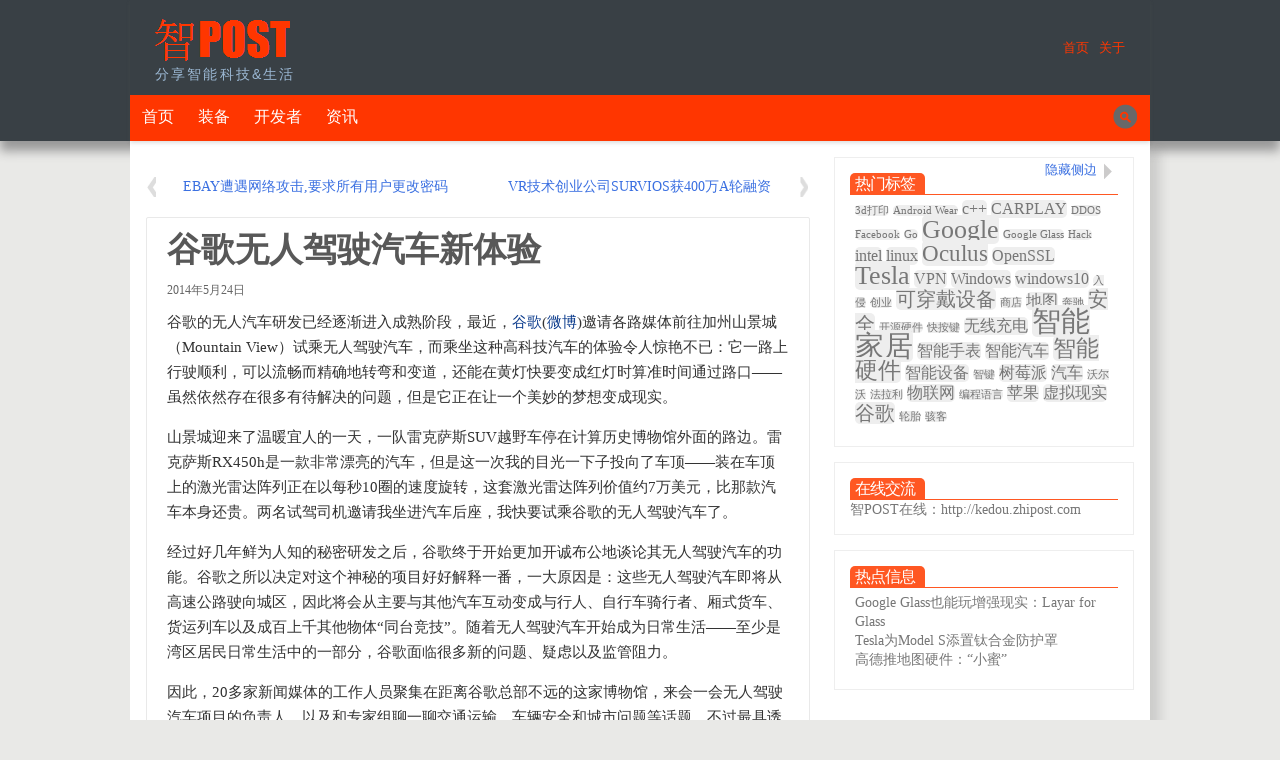

--- FILE ---
content_type: text/html; charset=UTF-8
request_url: https://www.zhipost.com/p/308.html
body_size: 12195
content:
<!doctype html>
<!--[if lt IE 7 ]> <html class="no-js ie6" lang="zh-CN"> <![endif]-->
<!--[if IE 7 ]>    <html class="no-js ie7" lang="zh-CN"> <![endif]-->
<!--[if IE 8 ]>    <html class="no-js ie8" lang="zh-CN"> <![endif]-->
<!--[if (gte IE 9)|!(IE)]><!--> <html class="no-js" lang="zh-CN"> <!--<![endif]-->
<head>
<title>谷歌无人驾驶汽车新体验 &#124; 智POST</title>

<meta charset="UTF-8" />
<meta name="viewport" content="width=device-width, user-scalable=no, initial-scale=1.0">
<meta name="keywords" content="谷歌无人驾驶汽车新体验">
<meta name="description" content="">

<link rel="profile" href="http://gmpg.org/xfn/11" />
<link rel="pingback" href="https://www.zhipost.com/xmlrpc.php" />

<link rel='dns-prefetch' href='//www.zhipost.com' />
<link rel='dns-prefetch' href='//s.w.org' />
<link rel="alternate" type="application/rss+xml" title="智POST &raquo; Feed" href="https://www.zhipost.com/feed" />
<link rel="alternate" type="application/rss+xml" title="智POST &raquo; 评论Feed" href="https://www.zhipost.com/comments/feed" />
		<script type="text/javascript">
			window._wpemojiSettings = {"baseUrl":"https:\/\/s.w.org\/images\/core\/emoji\/11\/72x72\/","ext":".png","svgUrl":"https:\/\/s.w.org\/images\/core\/emoji\/11\/svg\/","svgExt":".svg","source":{"concatemoji":"https:\/\/www.zhipost.com\/wp-includes\/js\/wp-emoji-release.min.js?ver=4.9.28"}};
			!function(e,a,t){var n,r,o,i=a.createElement("canvas"),p=i.getContext&&i.getContext("2d");function s(e,t){var a=String.fromCharCode;p.clearRect(0,0,i.width,i.height),p.fillText(a.apply(this,e),0,0);e=i.toDataURL();return p.clearRect(0,0,i.width,i.height),p.fillText(a.apply(this,t),0,0),e===i.toDataURL()}function c(e){var t=a.createElement("script");t.src=e,t.defer=t.type="text/javascript",a.getElementsByTagName("head")[0].appendChild(t)}for(o=Array("flag","emoji"),t.supports={everything:!0,everythingExceptFlag:!0},r=0;r<o.length;r++)t.supports[o[r]]=function(e){if(!p||!p.fillText)return!1;switch(p.textBaseline="top",p.font="600 32px Arial",e){case"flag":return s([55356,56826,55356,56819],[55356,56826,8203,55356,56819])?!1:!s([55356,57332,56128,56423,56128,56418,56128,56421,56128,56430,56128,56423,56128,56447],[55356,57332,8203,56128,56423,8203,56128,56418,8203,56128,56421,8203,56128,56430,8203,56128,56423,8203,56128,56447]);case"emoji":return!s([55358,56760,9792,65039],[55358,56760,8203,9792,65039])}return!1}(o[r]),t.supports.everything=t.supports.everything&&t.supports[o[r]],"flag"!==o[r]&&(t.supports.everythingExceptFlag=t.supports.everythingExceptFlag&&t.supports[o[r]]);t.supports.everythingExceptFlag=t.supports.everythingExceptFlag&&!t.supports.flag,t.DOMReady=!1,t.readyCallback=function(){t.DOMReady=!0},t.supports.everything||(n=function(){t.readyCallback()},a.addEventListener?(a.addEventListener("DOMContentLoaded",n,!1),e.addEventListener("load",n,!1)):(e.attachEvent("onload",n),a.attachEvent("onreadystatechange",function(){"complete"===a.readyState&&t.readyCallback()})),(n=t.source||{}).concatemoji?c(n.concatemoji):n.wpemoji&&n.twemoji&&(c(n.twemoji),c(n.wpemoji)))}(window,document,window._wpemojiSettings);
		</script>
		<style type="text/css">
img.wp-smiley,
img.emoji {
	display: inline !important;
	border: none !important;
	box-shadow: none !important;
	height: 1em !important;
	width: 1em !important;
	margin: 0 .07em !important;
	vertical-align: -0.1em !important;
	background: none !important;
	padding: 0 !important;
}
</style>
<link rel='stylesheet' id='dashicons-css'  href='https://www.zhipost.com/wp-includes/css/dashicons.min.css?ver=4.9.28' type='text/css' media='all' />
<link rel='stylesheet' id='wppano_style-css'  href='https://www.zhipost.com/wp-content/plugins/wp-pano/style.css?ver=4.9.28' type='text/css' media='all' />
<link rel='stylesheet' id='xclusive-css'  href='https://www.zhipost.com/wp-content/themes/xclusive/style.css?ver=0.1.5' type='text/css' media='all' />
<link rel='stylesheet' id='xclusive-layout-css'  href='https://www.zhipost.com/wp-content/themes/xclusive/_css/layout.css?ver=0.1.5' type='text/css' media='all' />
<link rel='stylesheet' id='xclusive-color-css'  href='https://www.zhipost.com/wp-content/themes/xclusive/_css/color.css?ver=0.1.5' type='text/css' media='all' />
<link rel='stylesheet' id='xclusive-mobile-css'  href='https://www.zhipost.com/wp-content/themes/xclusive/_css/mobile.css?ver=0.1.5' type='text/css' media='all' />
<link rel='stylesheet' id='xclusive-scheme-css'  href='https://www.zhipost.com/wp-content/themes/xclusive/_css/blue.css?ver=0.1.5' type='text/css' media='all' />
<script type='text/javascript' src='https://www.zhipost.com/wp-includes/js/jquery/jquery.js?ver=1.12.4'></script>
<script type='text/javascript' src='https://www.zhipost.com/wp-includes/js/jquery/jquery-migrate.min.js?ver=1.4.1'></script>
<script type='text/javascript'>
/* <![CDATA[ */
var ajax = {"url":"https:\/\/www.zhipost.com\/wp-admin\/admin-ajax.php","nonce":"c66dccdad4"};
/* ]]> */
</script>
<script type='text/javascript' src='https://www.zhipost.com/wp-content/plugins/wp-pano/js/front.js?ver=4.9.28'></script>
<link rel='https://api.w.org/' href='https://www.zhipost.com/wp-json/' />
<link rel="EditURI" type="application/rsd+xml" title="RSD" href="https://www.zhipost.com/xmlrpc.php?rsd" />
<link rel="wlwmanifest" type="application/wlwmanifest+xml" href="https://www.zhipost.com/wp-includes/wlwmanifest.xml" /> 
<link rel='prev' title='eBay遭遇网络攻击,要求所有用户更改密码' href='https://www.zhipost.com/p/305.html' />
<link rel='next' title='VR技术创业公司Survios获400万A轮融资' href='https://www.zhipost.com/p/312.html' />
<meta name="generator" content="WordPress 4.9.28" />
<link rel="canonical" href="https://www.zhipost.com/p/308.html" />
<link rel='shortlink' href='https://www.zhipost.com/?p=308' />
<link rel="alternate" type="application/json+oembed" href="https://www.zhipost.com/wp-json/oembed/1.0/embed?url=https%3A%2F%2Fwww.zhipost.com%2Fp%2F308.html" />
<link rel="alternate" type="text/xml+oembed" href="https://www.zhipost.com/wp-json/oembed/1.0/embed?url=https%3A%2F%2Fwww.zhipost.com%2Fp%2F308.html&#038;format=xml" />
<style type="text/css" id="custom-background-css">
body.custom-background { background-color: #e9e9e7; }
</style>
</head>

<body class="post-template-default single single-post postid-308 single-format-standard custom-background xclusive sidebar no-avatars scheme-blue main-search no-logo">

<div style="height:141px;width:100%;background-color: #394045;position: absolute;left:0px;z-index:-1;-webkit-box-shadow: 0 10px 10px #999;
-moz-box-shadow: 0 10px 10px #999;
box-shadow: 0 10px 10px #999;"></div>
<div id="page" class="hfeed">
	
		
	<header id="header" role="banner">
		<div class="hgroup">
			<h3 id="site-title"><span>
<a href="https://www.zhipost.com" title="分享智能科技&amp;生活" rel="home"><img src="https://www.zhipost.com/wp-content/uploads/2014/05/logo1.png" class="site-logo" alt="智POST"></a>

</span></h3><!--#site-title-->
			<h4 id="site-description">分享智能科技&amp;生活</h4>
		</div><!--.hgroup-->
		
		<div class="header-menus">
			<nav id="social-nav" role="navigation">
				<!-- a class="screen-reader-text skip-link" href="#top-nav" title="Skip to top navigation">Skip to top navigation</a -->
				            </nav><!--#social-nav-->
            
            <nav id="top-nav" role="navigation" tabindex="0">
				<!-- a class="screen-reader-text skip-link" href="#main-nav" title="Skip to main navigation">Skip to main navigation</a -->
				<div class="menu-%e8%8f%9c%e5%8d%951-container"><ul id="menu-%e8%8f%9c%e5%8d%951" class="top-menu"><li id="menu-item-17" class="menu-item menu-item-type-custom menu-item-object-custom menu-item-home menu-item-17"><a href="http://www.zhipost.com">首页</a></li>
<li id="menu-item-18" class="menu-item menu-item-type-post_type menu-item-object-page menu-item-18"><a href="https://www.zhipost.com/about">关于</a></li>
</ul></div>			</nav><!--#top-nav-->

			<nav id="main-nav" role="navigation" tabindex="0">
				<!-- a class="screen-reader-text skip-link" href="#main" title="Skip to content">Skip to content</a -->
				<h5 class="menu-toggle"><a href="#main-menu">Menu</a></h5>
				<div class="menu-%e8%8f%9c%e5%8d%952-container"><ul id="menu-%e8%8f%9c%e5%8d%952" class="main-menu"><li id="menu-item-638" class="menu-item menu-item-type-custom menu-item-object-custom menu-item-home menu-item-638"><a href="http://www.zhipost.com/">首页</a></li>
<li id="menu-item-639" class="menu-item menu-item-type-taxonomy menu-item-object-category menu-item-has-children menu-item-639"><a href="https://www.zhipost.com/cat/equipment">装备</a>
<ul class="sub-menu">
	<li id="menu-item-641" class="menu-item menu-item-type-taxonomy menu-item-object-category menu-item-641"><a href="https://www.zhipost.com/cat/equipment/computer">电脑</a></li>
	<li id="menu-item-642" class="menu-item menu-item-type-taxonomy menu-item-object-category menu-item-642"><a href="https://www.zhipost.com/cat/equipment/mobile">手机、数码</a></li>
	<li id="menu-item-640" class="menu-item menu-item-type-taxonomy menu-item-object-category menu-item-640"><a href="https://www.zhipost.com/cat/equipment/auto">汽车</a></li>
</ul>
</li>
<li id="menu-item-168" class="menu-item menu-item-type-taxonomy menu-item-object-category menu-item-168"><a href="https://www.zhipost.com/cat/developer">开发者</a></li>
<li id="menu-item-632" class="menu-item menu-item-type-taxonomy menu-item-object-category current-post-ancestor menu-item-has-children menu-item-632"><a href="https://www.zhipost.com/cat/news">资讯</a>
<ul class="sub-menu">
	<li id="menu-item-39" class="menu-item menu-item-type-taxonomy menu-item-object-category current-post-ancestor current-menu-parent current-post-parent menu-item-39"><a href="https://www.zhipost.com/cat/news/car">汽车新闻</a></li>
	<li id="menu-item-98" class="menu-item menu-item-type-taxonomy menu-item-object-category menu-item-98"><a href="https://www.zhipost.com/cat/news/house">家居新闻</a></li>
	<li id="menu-item-97" class="menu-item menu-item-type-taxonomy menu-item-object-category menu-item-97"><a href="https://www.zhipost.com/cat/news/security">安全动态</a></li>
	<li id="menu-item-37" class="menu-item menu-item-type-taxonomy menu-item-object-category menu-item-37"><a href="https://www.zhipost.com/cat/news/it">IT业界</a></li>
</ul>
</li>
</ul></div>				<form role="search" method="get" class="search-form" action="https://www.zhipost.com/">
		<label>
			<span class="screen-reader-text">Search for:</span>
			<input type="search" class="search-field" placeholder="Search &hellip;" value="" name="s" title="Search for:" />
		</label>
		<input type="submit" class="search-submit" value="Search" />
	</form>			</nav><!--#main-nav-->
		</div><!--.header-menus-->
        
                
	</header><!--#header-->
	
		
	<div id="main" tabindex="0">
	
	
	<!-- section tag change to div tag --><div id="primary">
		<div id="content" role="main">
			
				
					<nav class="navigation post-navigation single-top" role="navigation">
		<h3 class="screen-reader-text">Post navigation</h3>
		<div class="nav-links">

			<div class="nav-previous"><a href="https://www.zhipost.com/p/305.html" rel="prev"><span class="meta-nav">&larr;</span> eBay遭遇网络攻击,要求所有用户更改密码</a></div>
			<div class="nav-next"><a href="https://www.zhipost.com/p/312.html" rel="next">VR技术创业公司Survios获400万A轮融资 <span class="meta-nav">&rarr;</span></a></div>

		</div><!-- .nav-links -->
	</nav><!-- .navigation -->
					 	<!-- article tag change to div tag --><div id="post-308" class="post-308 post type-post status-publish format-standard has-post-thumbnail hentry category-car tag-83 tag-84" style="border:1px solid  #e9e9e9">
        <div style="float:left;min-width:180px">
			</div>
	<div>
        <!-- header tag change to div tag --><div class="entry-header">
        				<h1 class="entry-title">谷歌无人驾驶汽车新体验</h1>
			            
            <div class="entry-meta">
				<span class="date"><a href="https://www.zhipost.com/p/308.html" title="Permalink to 谷歌无人驾驶汽车新体验" rel="bookmark"><time class="entry-date updated" datetime="2014-05-24T23:46:18+00:00">2014年5月24日</time></a></span> 
<!-- <span class="entry-meta-tag">阅读(<span style="color:#888">3085)</span> -->
			</span>

                         
                            </div><!-- .entry-meta -->
       	</div><!-- .entry-header -->
        
        
        		<div class="entry-content">
			<p style="color: #333333;">谷歌的无人汽车研发已经逐渐进入成熟阶段，最近，<a class="a-tips-Article-QQ" style="color: #0b3b8c;" href="http://stockhtm.finance.qq.com/astock/ggcx/GOOG.OQ.htm" target="_blank">谷歌</a>(<a style="color: #0b3b8c;" href="http://t.qq.com/googlechina#pref=qqcom.keyword" target="_blank" rel="googlechina">微博</a>)邀请各路媒体前往加州山景城（Mountain View）试乘无人驾驶汽车，而乘坐这种高科技汽车的体验令人惊艳不已：它一路上行驶顺利，可以流畅而精确地转弯和变道，还能在黄灯快要变成红灯时算准时间通过路口——虽然依然存在很多有待解决的问题，但是它正在让一个美妙的梦想变成现实。</p>
<p style="color: #333333;">山景城迎来了温暖宜人的一天，一队雷克萨斯SUV越野车停在计算历史博物馆外面的路边。雷克萨斯RX450h是一款非常漂亮的汽车，但是这一次我的目光一下子投向了车顶——装在车顶上的激光雷达阵列正在以每秒10圈的速度旋转，这套激光雷达阵列价值约7万美元，比那款汽车本身还贵。两名试驾司机邀请我坐进汽车后座，我快要试乘谷歌的无人驾驶汽车了。</p>
<p style="color: #333333;">经过好几年鲜为人知的秘密研发之后，谷歌终于开始更加开诚布公地谈论其无人驾驶汽车的功能。谷歌之所以决定对这个神秘的项目好好解释一番，一大原因是：这些无人驾驶汽车即将从高速公路驶向城区，因此将会从主要与其他汽车互动变成与行人、自行车骑行者、厢式货车、货运列车以及成百上千其他物体“同台竞技”。随着无人驾驶汽车开始成为日常生活——至少是湾区居民日常生活中的一部分，谷歌面临很多新的问题、疑虑以及监管阻力。</p>
<p style="color: #333333;">因此，20多家新闻媒体的工作人员聚集在距离谷歌总部不远的这家博物馆，来会一会无人驾驶汽车项目的负责人，以及和专家组聊一聊交通运输、车辆安全和城市问题等话题。不过最具诱惑力的事情还是乘坐这些汽车兜一圈，而我的号刚过中午就被叫到了。</p>
<div class="mbArticleSharePic           "><img src="http://img1.gtimg.com/tech/pics/hv1/203/19/1605/104370173.jpg" alt="谷歌无人驾驶汽车试乘体验：实在太省心了！" /></div>
<p>&nbsp;</p>
<p style="color: #333333;"><span style="font-weight: 800;">一键切换</span></p>
<p style="color: #333333;">坐进车里之后，映入眼帘的一切看上去再寻常不过——这是第一件令人大吃一惊的事情。RX450h的内饰还是原来的真皮座椅和木质装饰，就像普通的雷克萨斯混合动力车一样，没什么迹象表明它被改装过。最为显著的变化，就是安装在变速杆下方的一个红色大按钮——这就是“大招”开关，按一下就能立即关闭无人驾驶功能。“如果你按下它，那你开的就是一辆雷克萨斯。”坐在副驾驶座上的尼克·范·德普尔（Nick Van Derpool）说道，他将在途中记录反馈信息并反映给谷歌的相关工程师。此行的目标，是在山景城一带行驶大约25分钟而无需按下开关。</p>
<p style="color: #333333;">我们的汽车也对转向系统进行了改动，无人驾驶软件有单独的“开”、“关”按钮，位于方向盘一侧。我们的“司机”瑞恩·埃斯皮诺萨（Ryan Espinosa）抬头看着方向盘上方的一块显示屏，它能为他呈现汽车“看”到的360度视野，还能显示行驶速度。他开出博物馆的车道时，扬声器发出了“当——当——当——”的钟声，然后一个女性声音告诉我们自动驾驶模式已经开启。汽车开始在山景城的街上径自行驶了。</p>
<p style="color: #333333;" align="center">
<div class="mbArticleSharePic        "><img src="http://img1.gtimg.com/tech/pics/hv1/204/19/1605/104370174.jpg" alt="谷歌无人驾驶汽车试乘体验：实在太省心了！" /></div>
<p>&nbsp;</p>
<p style="color: #333333;">“最理想的乘车体验，就是要让你无所事事。”埃斯皮诺萨说道。当然，当我们开始沿着Rengstorff大道行驶时，我又一次大吃一惊——乘车的感觉一如平时，实在令人难以置信。埃斯皮诺萨坐在驾驶座上密切监视路况，而汽车的转弯和变道动作既流畅又精准，让我联想到了上高中时请的驾驶教练。从后座看过去，唯一能表明电脑在驾驶的证据就是无需埃斯皮诺萨把手放上去也能自己转动的方向盘：它能自己左转右转，让人有在迪士尼乐园坐无人驾驶列车的感觉。</p>
<p style="color: #333333;">我们以每小时35英里（约合56公里）的精确速度沿着Rengstorff大道行驶时，前方的交通信号灯变成了黄色。我们离路口还有相当长的一段距离，所以如果让我开的话我很可能会停车等灯。但是我和这辆汽车不一样，我对于自己的车速、前方的距离以及信号灯变黄了多久不是百分之百地胸有成竹，而我乘坐的这辆汽车正在综合利用其70万英里的累计行驶里程、存储的40年行驶历史记录，以及对山景城超过2000处交通信号灯绘制的精确地图。我们在黄灯变成红灯之前通过了那个路口。</p>
<p style="color: #333333;"><span style="font-weight: 800;">人才是最差劲的司机</span></p>
<p style="color: #333333;" align="center">
<div class="mbArticleSharePic          "><img src="http://img1.gtimg.com/tech/pics/hv1/206/19/1605/104370176.jpg" alt="谷歌无人驾驶汽车试乘体验：实在太省心了！" /></div>
<p>&nbsp;</p>
<p style="color: #333333;">如果我们在山景城度过的这一天有一个主题的话，那就是“安全”。谷歌工程师们脱口而出的那些我们很熟悉的数字既触目惊心又值得反复强调：每年有3.3万美国人死于汽车车祸，而全球有120万人因此死亡。在美国，交通事故是4岁到34岁人群的主要死因；而放眼全球，汽车预计将从第八大死因变成第四大。谷歌援引专家独立估算的数据称，有90%的车祸都是“人祸”，而三个最大的车祸死因是：被酒精或其他物质妨害、超速驾驶以及注意力被手机分散。谷歌认为，以无人驾驶汽车取代现有汽车能让死于交通事故的人数减少90%之多。“在这一问题上，我们其实可以产生巨大的影响。”谷歌无人驾驶汽车项目负责人克里斯·厄姆森（Chris Urmson）说道，“这是一个真正的机会。”</p>
<p style="color: #333333;">而退一步讲，这也是一个巨大的挑战。在2012年也就是这个项目上马三年之后，谷歌联合创始人谢尔盖·布林（Sergey Brin）定下了让无人驾驶汽车在2017年上市的目标。但是目前为止，谷歌尚未与任何汽车厂商达成任何交易，与监管和保险相关的问题也都悬而未决，而这还没算上实际行驶——这件事本身还远未大功告成。</p>
<p style="color: #333333;">现在谷歌只能在大约2000英里的道路上进行无人驾驶——对于这些道路上的路标、交通标志、信号灯和其他信息，谷歌已经绘制了详尽的地图（由谷歌地图团队独立开发）。谷歌无人驾驶汽车从未尝试过在下雪天行驶，而且它的“阿喀琉斯之踵”即最大的弱点是下雨：雨水对它的感知系统造成的干扰可能比对真人司机的影响更大。厄姆森表示这些问题都会及时得到解决：“这些局限性都不是根本问题，问题只是你该以怎样的次序面对怎样的挑战而已。”</p>
<p style="color: #333333;"><span style="font-weight: 800;">追寻梦想</span></p>
<p style="color: #333333;" align="center">
<div class="mbArticleSharePic        "><img src="http://img1.gtimg.com/tech/pics/hv1/220/19/1605/104370190.jpg" alt="谷歌无人驾驶汽车试乘体验：实在太省心了！" /></div>
<p>&nbsp;</p>
<p style="color: #333333;">今天的挑战要轻松得多，因为谷歌的20多辆无人驾驶汽车每天都会在山景城的这些街道上行驶。我们的汽车会在骑行者和行人进入视野时进行小小的调整，也会在通过刚刚变绿灯的路口之前放慢速度、看看有没有人闯红灯。范·德普尔的<a class="a-tips-Article-QQ" style="color: #0b3b8c;" href="http://digi.qq.com/nbook/nbook.shtml" target="_blank">笔记本</a>电脑向我们展示了这辆无人驾驶汽车“眼中”的世界：车辆被渲染为紫色的三维长方体，而行人是黄色的——当它们移动时，屏幕上会立即显示出它们的最新相对位置。软件可以辨认出车辆和行人的区别，从而根据附近有车辆还是有行人来采取不同的行动。</p>
<p style="color: #333333;">每当汽车行驶得不顺利时，范·德普尔都会进行记录。但是在我们的行驶途中，他基本上没什么好写的，而这是一项比较新的进展。“我们得说，它可不是一直都这么顺利的，现在已经大有进步了。”他笑着说道。这些无人驾驶汽车也出过几起事故，但没有一起事故是因为软件问题造成的（大多数时候都是它们被其他开小差的司机追尾）。</p>
<p style="color: #333333;">又行驶了几英里之后，我们回到了博物馆。这辆车开始行驶之后，埃斯皮诺萨几乎什么也没做，只是一边盯着风挡玻璃外面一边回答关于乘车体验的问题。“开车变成了让人如此省心的事情。”他如是说道。厄姆森之前向我们展示了1956年一期《Boy’s Life》杂志上刊登的一幅图片：一群好友坐在一辆放下顶棚的敞篷车里谈笑风生，而汽车在自己行驶——“这是一个美妙的梦想。”厄姆森说道。而走出这辆雷克萨斯时，我惊叹于这个梦想正变得如此真切。</p>
<p style="color: #333333;">期待谷歌无人汽车进入大众生活的那天。</p>
<div class="bdsharebuttonbox"><a href="#" class="bds_more" data-cmd="more"></a><a href="#" class="bds_qzone" data-cmd="qzone" title="分享到QQ空间"></a><a href="#" class="bds_tsina" data-cmd="tsina" title="分享到新浪微博"></a><a href="#" class="bds_tqq" data-cmd="tqq" title="分享到腾讯微博"></a><a href="#" class="bds_renren" data-cmd="renren" title="分享到人人网"></a><a href="#" class="bds_weixin" data-cmd="weixin" title="分享到微信"></a></div>
<script>window._bd_share_config={"common":{"bdSnsKey":{},"bdText":"","bdMini":"2","bdMiniList":false,"bdPic":"","bdStyle":"0","bdSize":"16"},"share":{},"image":{"viewList":["qzone","tsina","tqq","renren","weixin"],"viewText":"分享到：","viewSize":"16"},"selectShare":{"bdContainerClass":null,"bdSelectMiniList":["qzone","tsina","tqq","renren","weixin"]}};with(document)0[(getElementsByTagName('head')[0]||body).appendChild(createElement('script')).src='http://bdimg.share.baidu.com/static/api/js/share.js?v=89860593.js?cdnversion='+~(-new Date()/36e5)];</script>					</div><!-- .entry-content -->
		         
        <!-- footer tag change to div tag --><div class="entry-meta footer-entry-meta">
             <span class="categories-links">分类：<a href="https://www.zhipost.com/cat/news/car" rel="category tag">汽车新闻</a>&nbsp;</span><span class="tags-links">标签：<a href="https://www.zhipost.com/tag/%e6%97%a0%e4%ba%ba%e9%a9%be%e9%a9%b6%e6%b1%bd%e8%bd%a6" rel="tag">无人驾驶汽车</a> <a href="https://www.zhipost.com/tag/%e8%b0%b7%e6%ad%8c" rel="tag">谷歌</a></span> 
             
                                      
             	</div><!-- .entry-meta -->

	</div>
<div style="clear:both"></div>
	</div><!-- #post-308 -->					<nav class="navigation post-navigation single-bottom" role="navigation">
		<h3 class="screen-reader-text">Post navigation</h3>
		<div class="nav-links">

			<div class="nav-previous"><a href="https://www.zhipost.com/p/305.html" rel="prev"><span class="meta-nav">&larr;</span> eBay遭遇网络攻击,要求所有用户更改密码</a></div>
			<div class="nav-next"><a href="https://www.zhipost.com/p/312.html" rel="next">VR技术创业公司Survios获400万A轮融资 <span class="meta-nav">&rarr;</span></a></div>

		</div><!-- .nav-links -->
	</nav><!-- .navigation -->
	                   
   
  
    
  <div id="comments" class="no-comments">
	    <br class="clear" />
  </div><!--#comments-->
  
   
  
  						
		</div><!--#content-->
	</div><!--#primary-->

    
 	<div id="secondary" class="widget-area" role="complementary">
		<a href="#" class="collapse-sidebar" title="隐藏侧边" rel="nofollow" data-label="显示侧边">隐藏侧边</a>		
    	<div class="sidebar-inner"><div id="tag_cloud-2" class="widget widget_tag_cloud"><h3 class="widget-title">热门标签</h3><div class="tagcloud"><a href="https://www.zhipost.com/tag/3d%e6%89%93%e5%8d%b0" class="tag-cloud-link tag-link-16 tag-link-position-1" style="font-size: 8pt;" aria-label="3d打印 (1个项目)">3d打印</a>
<a href="https://www.zhipost.com/tag/android-wear" class="tag-cloud-link tag-link-18 tag-link-position-2" style="font-size: 8pt;" aria-label="Android Wear (1个项目)">Android Wear</a>
<a href="https://www.zhipost.com/tag/c" class="tag-cloud-link tag-link-126 tag-link-position-3" style="font-size: 12.2pt;" aria-label="c++ (2个项目)">c++</a>
<a href="https://www.zhipost.com/tag/carplay" class="tag-cloud-link tag-link-37 tag-link-position-4" style="font-size: 12.2pt;" aria-label="CARPLAY (2个项目)">CARPLAY</a>
<a href="https://www.zhipost.com/tag/ddos" class="tag-cloud-link tag-link-31 tag-link-position-5" style="font-size: 8pt;" aria-label="DDOS (1个项目)">DDOS</a>
<a href="https://www.zhipost.com/tag/facebook" class="tag-cloud-link tag-link-32 tag-link-position-6" style="font-size: 8pt;" aria-label="Facebook (1个项目)">Facebook</a>
<a href="https://www.zhipost.com/tag/go" class="tag-cloud-link tag-link-26 tag-link-position-7" style="font-size: 8pt;" aria-label="Go (1个项目)">Go</a>
<a href="https://www.zhipost.com/tag/google" class="tag-cloud-link tag-link-113 tag-link-position-8" style="font-size: 19.2pt;" aria-label="Google (5个项目)">Google</a>
<a href="https://www.zhipost.com/tag/google-glass" class="tag-cloud-link tag-link-19 tag-link-position-9" style="font-size: 8pt;" aria-label="Google Glass (1个项目)">Google Glass</a>
<a href="https://www.zhipost.com/tag/hack" class="tag-cloud-link tag-link-27 tag-link-position-10" style="font-size: 8pt;" aria-label="Hack (1个项目)">Hack</a>
<a href="https://www.zhipost.com/tag/intel" class="tag-cloud-link tag-link-50 tag-link-position-11" style="font-size: 12.2pt;" aria-label="intel (2个项目)">intel</a>
<a href="https://www.zhipost.com/tag/linux" class="tag-cloud-link tag-link-104 tag-link-position-12" style="font-size: 12.2pt;" aria-label="linux (2个项目)">linux</a>
<a href="https://www.zhipost.com/tag/oculus" class="tag-cloud-link tag-link-33 tag-link-position-13" style="font-size: 17.333333333333pt;" aria-label="Oculus (4个项目)">Oculus</a>
<a href="https://www.zhipost.com/tag/openssl" class="tag-cloud-link tag-link-66 tag-link-position-14" style="font-size: 12.2pt;" aria-label="OpenSSL (2个项目)">OpenSSL</a>
<a href="https://www.zhipost.com/tag/tesla" class="tag-cloud-link tag-link-36 tag-link-position-15" style="font-size: 19.2pt;" aria-label="Tesla (5个项目)">Tesla</a>
<a href="https://www.zhipost.com/tag/vpn" class="tag-cloud-link tag-link-69 tag-link-position-16" style="font-size: 12.2pt;" aria-label="VPN (2个项目)">VPN</a>
<a href="https://www.zhipost.com/tag/windows" class="tag-cloud-link tag-link-48 tag-link-position-17" style="font-size: 12.2pt;" aria-label="Windows (2个项目)">Windows</a>
<a href="https://www.zhipost.com/tag/windows10" class="tag-cloud-link tag-link-139 tag-link-position-18" style="font-size: 12.2pt;" aria-label="windows10 (2个项目)">windows10</a>
<a href="https://www.zhipost.com/tag/%e5%85%a5%e4%be%b5" class="tag-cloud-link tag-link-24 tag-link-position-19" style="font-size: 8pt;" aria-label="入侵 (1个项目)">入侵</a>
<a href="https://www.zhipost.com/tag/%e5%88%9b%e4%b8%9a" class="tag-cloud-link tag-link-2 tag-link-position-20" style="font-size: 8pt;" aria-label="创业 (1个项目)">创业</a>
<a href="https://www.zhipost.com/tag/%e5%8f%af%e7%a9%bf%e6%88%b4%e8%ae%be%e5%a4%87" class="tag-cloud-link tag-link-35 tag-link-position-21" style="font-size: 15pt;" aria-label="可穿戴设备 (3个项目)">可穿戴设备</a>
<a href="https://www.zhipost.com/tag/%e5%95%86%e5%ba%97" class="tag-cloud-link tag-link-5 tag-link-position-22" style="font-size: 8pt;" aria-label="商店 (1个项目)">商店</a>
<a href="https://www.zhipost.com/tag/%e5%9c%b0%e5%9b%be" class="tag-cloud-link tag-link-115 tag-link-position-23" style="font-size: 12.2pt;" aria-label="地图 (2个项目)">地图</a>
<a href="https://www.zhipost.com/tag/%e5%a5%94%e9%a9%b0" class="tag-cloud-link tag-link-38 tag-link-position-24" style="font-size: 8pt;" aria-label="奔驰 (1个项目)">奔驰</a>
<a href="https://www.zhipost.com/tag/%e5%ae%89%e5%85%a8" class="tag-cloud-link tag-link-25 tag-link-position-25" style="font-size: 15pt;" aria-label="安全 (3个项目)">安全</a>
<a href="https://www.zhipost.com/tag/%e5%bc%80%e6%ba%90%e7%a1%ac%e4%bb%b6" class="tag-cloud-link tag-link-42 tag-link-position-26" style="font-size: 8pt;" aria-label="开源硬件 (1个项目)">开源硬件</a>
<a href="https://www.zhipost.com/tag/%e5%bf%ab%e6%8c%89%e9%94%ae" class="tag-cloud-link tag-link-43 tag-link-position-27" style="font-size: 8pt;" aria-label="快按键 (1个项目)">快按键</a>
<a href="https://www.zhipost.com/tag/%e6%97%a0%e7%ba%bf%e5%85%85%e7%94%b5" class="tag-cloud-link tag-link-72 tag-link-position-28" style="font-size: 12.2pt;" aria-label="无线充电 (2个项目)">无线充电</a>
<a href="https://www.zhipost.com/tag/%e6%99%ba%e8%83%bd%e5%ae%b6%e5%b1%85" class="tag-cloud-link tag-link-47 tag-link-position-29" style="font-size: 22pt;" aria-label="智能家居 (7个项目)">智能家居</a>
<a href="https://www.zhipost.com/tag/%e6%99%ba%e8%83%bd%e6%89%8b%e8%a1%a8" class="tag-cloud-link tag-link-17 tag-link-position-30" style="font-size: 12.2pt;" aria-label="智能手表 (2个项目)">智能手表</a>
<a href="https://www.zhipost.com/tag/%e6%99%ba%e8%83%bd%e6%b1%bd%e8%bd%a6" class="tag-cloud-link tag-link-29 tag-link-position-31" style="font-size: 12.2pt;" aria-label="智能汽车 (2个项目)">智能汽车</a>
<a href="https://www.zhipost.com/tag/%e6%99%ba%e8%83%bd%e7%a1%ac%e4%bb%b6" class="tag-cloud-link tag-link-20 tag-link-position-32" style="font-size: 17.333333333333pt;" aria-label="智能硬件 (4个项目)">智能硬件</a>
<a href="https://www.zhipost.com/tag/%e6%99%ba%e8%83%bd%e8%ae%be%e5%a4%87" class="tag-cloud-link tag-link-89 tag-link-position-33" style="font-size: 12.2pt;" aria-label="智能设备 (2个项目)">智能设备</a>
<a href="https://www.zhipost.com/tag/%e6%99%ba%e9%94%ae" class="tag-cloud-link tag-link-44 tag-link-position-34" style="font-size: 8pt;" aria-label="智键 (1个项目)">智键</a>
<a href="https://www.zhipost.com/tag/%e6%a0%91%e8%8e%93%e6%b4%be" class="tag-cloud-link tag-link-70 tag-link-position-35" style="font-size: 12.2pt;" aria-label="树莓派 (2个项目)">树莓派</a>
<a href="https://www.zhipost.com/tag/%e6%b1%bd%e8%bd%a6" class="tag-cloud-link tag-link-13 tag-link-position-36" style="font-size: 12.2pt;" aria-label="汽车 (2个项目)">汽车</a>
<a href="https://www.zhipost.com/tag/%e6%b2%83%e5%b0%94%e6%b2%83" class="tag-cloud-link tag-link-39 tag-link-position-37" style="font-size: 8pt;" aria-label="沃尔沃 (1个项目)">沃尔沃</a>
<a href="https://www.zhipost.com/tag/%e6%b3%95%e6%8b%89%e5%88%a9" class="tag-cloud-link tag-link-40 tag-link-position-38" style="font-size: 8pt;" aria-label="法拉利 (1个项目)">法拉利</a>
<a href="https://www.zhipost.com/tag/%e7%89%a9%e8%81%94%e7%bd%91" class="tag-cloud-link tag-link-49 tag-link-position-39" style="font-size: 12.2pt;" aria-label="物联网 (2个项目)">物联网</a>
<a href="https://www.zhipost.com/tag/%e7%bc%96%e7%a8%8b%e8%af%ad%e8%a8%80" class="tag-cloud-link tag-link-28 tag-link-position-40" style="font-size: 8pt;" aria-label="编程语言 (1个项目)">编程语言</a>
<a href="https://www.zhipost.com/tag/%e8%8b%b9%e6%9e%9c" class="tag-cloud-link tag-link-77 tag-link-position-41" style="font-size: 12.2pt;" aria-label="苹果 (2个项目)">苹果</a>
<a href="https://www.zhipost.com/tag/%e8%99%9a%e6%8b%9f%e7%8e%b0%e5%ae%9e" class="tag-cloud-link tag-link-34 tag-link-position-42" style="font-size: 12.2pt;" aria-label="虚拟现实 (2个项目)">虚拟现实</a>
<a href="https://www.zhipost.com/tag/%e8%b0%b7%e6%ad%8c" class="tag-cloud-link tag-link-84 tag-link-position-43" style="font-size: 15pt;" aria-label="谷歌 (3个项目)">谷歌</a>
<a href="https://www.zhipost.com/tag/%e8%bd%ae%e8%83%8e" class="tag-cloud-link tag-link-23 tag-link-position-44" style="font-size: 8pt;" aria-label="轮胎 (1个项目)">轮胎</a>
<a href="https://www.zhipost.com/tag/%e9%aa%87%e5%ae%a2" class="tag-cloud-link tag-link-30 tag-link-position-45" style="font-size: 8pt;" aria-label="骇客 (1个项目)">骇客</a></div>
</div><div id="text-3" class="widget widget_text"><h3 class="widget-title">在线交流</h3>			<div class="textwidget"><a href="http://kedou.zhipost.com" target="_blank">智POST在线：http://kedou.zhipost.com</a></div>
		</div>
<div class="widget box widget_archive">
<h3 class="widget-title">热点信息</h3>
 <ul id="popular-posts">
  <li><a href="https://www.zhipost.com/p/89.html" title="Google Glass也能玩增强现实：Layar for Glass">Google Glass也能玩增强现实：Layar for Glass</a></li>
  <li><a href="https://www.zhipost.com/p/145.html" title="Tesla为Model S添置钛合金防护罩">Tesla为Model S添置钛合金防护罩</a></li>
  <li><a href="https://www.zhipost.com/p/464.html" title="高德推地图硬件：“小蜜”">高德推地图硬件：“小蜜”</a></li>
  </ul>
</div>

	</div><!--.sidebar-inner-->
		
			</div><!--#secondary-->
	
    		
		<br class="clear" />
		<a href="#" class="window-scroll-up" title="Move Up" rel="nofollow">Move Up</a>	</div><!--#main-->
	
		
	<footer id="colophon" role="contentinfo">
		
		<nav id="footer-nav" role="navigation">
			<span>&copy;2026 智POST.All Rights Reserved.</span>
		</nav><!--#top-nav-->
		
		<div id="site-credits">
						<span><a href="https://beian.miit.gov.cn" target="_blank">沪ICP备09033725号-4</a></span>

<script type="text/javascript">var cnzz_protocol = (("https:" == document.location.protocol) ? " https://" : " http://");document.write(unescape("%3Cspan id='cnzz_stat_icon_5850730'%3E%3C/span%3E%3Cscript src='" + cnzz_protocol + "s5.cnzz.com/stat.php%3Fid%3D5850730%26show%3Dpic' type='text/javascript'%3E%3C/script%3E"));</script>

           			</div>
	</footer><!--#colophon-->
</div><!--#page .hfeed-->


<!--[if  lt IE 9]>
<script type='text/javascript' src='https://www.zhipost.com/wp-content/themes/xclusive/_js/html5.js?ver=0.1.5'></script>
<![endif]-->
<script type='text/javascript' src='https://www.zhipost.com/wp-content/themes/xclusive/_js/xclusive.js?ver=0.1.5'></script>
<script type='text/javascript' src='https://www.zhipost.com/wp-includes/js/wp-embed.min.js?ver=4.9.28'></script>

</body>
</html>


--- FILE ---
content_type: text/css
request_url: https://www.zhipost.com/wp-content/themes/xclusive/style.css?ver=0.1.5
body_size: 3056
content:
/* 
Theme Name: XClusive 
Theme URI: https://xparkmedia.com/xclusive/
Description: The XClusive theme is a fully responsive theme that looks great on any device. It supports all custom formats, Image header, custom logo and provides 4 color schemes. Provides 2 page template, No sidebar and Landing to create your custom home page.
Version: 0.1.5
Author: Xpark Media 
Author URI: http://xparkmedia.com/
Tags: black, gray, green, blue, dark, light, custom-menu, custom-header, featured-images, flexible-header, rtl-language-support, photoblogging, custom-background, one-column, two-columns, right-sidebar, flexible-width, threaded-comments, full-width-template, post-formats
Copyright (C) 2013 Hafid R. Trujillo - Xpark Media 
License:GNU General Public License, version 3 (GPLv3)
License URI: license.txt 
Text Domain: xclusive

XClusive WordPress Theme, Copyright (C) 2013 Hafid R Trujillo (Xpark Media)
XClusive WordPress theme is licensed under the GPL.

XClusive is built with the following resources: 
TwentyThirteen theme - Copyright: Automattic, automattic.com

This program is free software; you can redistribute it and/or modify
it under the terms of the GNU General Public License as published by
the Free Software Foundation; either version 2 of the License, or
(at your option) any later version.

Note: see the "license.txt" file for copyright and 
license information for bundled resources, including images
	
NOTE:DO NOT EDIT THIS FILE, IF YOU DO IT WILL BE OVERWRITTEN BY THE NEXT UPDATE. CREATE CHILD THEME INSTEAD.
@see: http://codex.wordpress.org/Child_Themes
*/
	
/* =Reset CSS (v2.0) http://meyerweb.com/eric/tools/css/reset/
-------------------------------------------------------------- */
a, abbr, acronym, address, applet, article, aside, audio, b, big, blockquote, body, canvas, caption, center, cite, code, col, colgroup, datalist, dd, del, details, dfn, dl, dt, em, embed, fieldset, figcaption, figure, footer, form, h1, h2, h3, h4, h5, h6, hr, header, hgroup, html, i, iframe, img, ins, kbd, label, legend, li, mark, menu, nav, object, ol, output, p, pre, q, ruby, s, samp, section, small, span, strike, strong, sub, subline, summary, sup, table, tbody, td, tfoot, th, thead, time, tr, tt, u, ul, var, video {
	margin:0;
	padding:0;
	border:0;
	font-size:100%;
}
article, aside, details, figcaption, figure, footer, header, hgroup, menu, nav, section {
	-moz-box-sizing: border-box;
	-ms-box-sizing: border-box;
	-o-box-sizing: border-box;
	-webkit-box-sizing: border-box;
	box-sizing: border-box;
	display:block;
}
:focus{ 
	outline:0 
}
html,body{margin:0;padding:0;border:none}
body {
	line-height:19px;
	font-family:Microsoft Yahei;
}
blockquote:before, blockquote:after, q:before, q:after {
	content:'';
	content:none;
}
button, input, select, textarea {
	width:auto;
	overflow:visible;
	margin:0;
	font-size:100%;
	vertical-align:baseline;
}
embed, iframe, object,video {
	max-width:100%;
}
ol, ol li, ul, ul li {
	list-style:none;
}
table {
	border:none;	
	border-collapse:separate;
	border-spacing:0;
}
textarea {
	overflow:auto;
	vertical-align:text-top;
	z-index:10px;
}

/* =Horizontal Rule
-------------------------------------------------------------- */
hr {
	background:#ddd;
	border:none;
	clear:both;
	color:#ddd;
	float:none;
	height:.1em;
	width:100%;
}
hr.space {
	background:#fff;
	color:#fff;
}

/* =Base
-------------------------------------------------------------- */
body {
	-webkit-font-smoothing:antialiased;
	font:400 15px/1.525em "微软雅黑" Helvetica, Arial, sans-serif; 
	text-rendering:optimizeLegibility;
}

/* =Clearfix
-------------------------------------------------------------- */
.clear {
	clear:both;
}
.clear:before,
.clear:after {
	content:'';
}
br.clear {
	content:'';
	display:block;
}

/* =Links
-------------------------------------------------------------- */
a {
	font-weight:400;
	text-decoration:none;
}
a:focus,
a:hover {
	text-decoration:underline;
}

/* =Typography
-------------------------------------------------------------- */
address {
	font-style: italic;
}
abbr, acronym {
	font-size:85%;
	letter-spacing:.1em;
}
abbr[title], acronym[title], dfn[title] {
	border-bottom:dashed 1px #ccc;
	cursor:help;
}
b, strong {
	font-weight:700;
}
big {
	font-size:160%;	
}
caption, th, td {
	font-weight:normal;
	text-align:left;
}
cite, em, dfn, i {
	font-style:italic;
}
code, kbd, samp, pre, tt, var {
	font:normal normal 13px/1em  Consolas, monospace, serif;
}
del {
	text-decoration:line-through;
}
ins, dfn {
	background:#f3f3f3;
	text-decoration:none;
}
p {  
    word-wrap:break-word;
}
pre {
	line-height:1.5em;
	max-width:98%;
	overflow:auto;
	height:auto;
}
small, sup, sub {
	font-size:85%;
}
sup {
	top: -0.5em;
	vertical-align:super;
}
sub {
	vertical-align:sub;
	bottom: -0.25em;
}

/* =Assistive text
-------------------------------------------------------------- */
.screen-reader-text {
	clip:rect(1px 1px 1px 1px); 
	clip: rect(1px, 1px, 1px, 1px);
	position: absolute !important;
}
.screen-reader-text:focus {
	background-color: #f1f1f1;
	border-radius: 3px;
	box-shadow: 0 0 2px 2px rgba(0, 0, 0, 0.6);
	clip: auto !important;
	color: #21759b;
	display: block;
	font-size: 14px;
	font-weight: bold;
	height: auto;
	line-height: normal;
	padding: 15px 23px 14px;
	position: absolute;
	left: 5px;
	top: 5px;
	text-decoration: none;
	width: auto;
	z-index: 100000; /* Above WP toolbar */
}

/* =Blockquote
-------------------------------------------------------------- */
blockquote, q {
	quotes:none;
}
q:before, q:after {
	content: '"';
}
blockquote {
	font-family:Georgia, "Times New Roman", Times, serif;
	font-style:italic;
}
blockquote cite {
	font:italic 400 12px "Helvetica Neue", Helvetica, Arial, sans-serif;
	text-transform:uppercase;
}

/* =Headings
-------------------------------------------------------------- */
h1, h2, h3, h4, h5, h6, h1 a, h2 a, h3 a, h4 a, h5 a, h6 a {
	font-family:"微软雅黑",  Helvetica, sans-serif;
	font-weight:normal;
	/*line-height:1em;*/
    word-wrap:break-word;
}
h1 {
	font-size:2.1em;
}
h2 {
	font-size:1.8em;
}
h3 {
	font-size:1.6em;
}
h4 {
	font-size:1.5em;
}
h5 {
	font-size:1.4em;
}
h6 {
	font-size:1.2em;
}

/* =Lists
-------------------------------------------------------------- */
dt {
	font-weight:900;
}
ol {
	line-height:22px;
	list-style-position:outside;
}
ol li {
	list-style-type:decimal;
}
ul li {
	list-style-type:disc;
}
ul ul li {
	list-style-type:square;
}
ul ul ul li {
	list-style-type:circle;
}

/* =Sidebar
-------------------------------------------------------------- */
h3.widget-title {
	letter-spacing: -.06em;
	font: normal 300 1.2em/130% '微软雅黑', sans-serif;
	background: #FF5722;
	width: 65px;
	color: #fff;
	padding:0 5px;
	border-radius: 5px 5px 0 0;
}

.tagcloud {
	border-top: 1px solid #FF5722;
	padding:5px 5px;
}

.tagcloud a {
    -webkit-border-radius: 5px;
    -moz-border-radius: 5px;
    -ms-border-radius: 5px;
    -o-border-radius: 5px;
    border-radius: 5px;
    background-color: #eeeeee;
}

/* =Content
-------------------------------------------------------------- */
h1.entry-title,
h2.entry-title,
h1.archive-title,
h1.entry-title a,
h2.entry-title a {
	font-family:'微软雅黑', sans-serif;
	font-weight:bold;
	line-height:130%;
}
.author:after {
	content:' – '
}
.hentry .entry-content, 
.hentry .entry-summary{
	font-size:.85em;
}
.entry-meta {
	font-size: 12px;
}
.archive-meta {
	margin-top:-10px;
}
footer.entry-meta {
	/*min-height:56px;*/
	padding:15px 20px;
}
.entry-content .twitter-tweet-rendered {
	max-width: 100% !important;
}
.entry-meta .categories-links:after {
	/*content:', ';*/
}
.edit-link a {
	font-weight:bold;
}


--- FILE ---
content_type: text/css
request_url: https://www.zhipost.com/wp-content/themes/xclusive/_css/layout.css?ver=0.1.5
body_size: 5116
content:
/**
 * XClusive - Layout Styles
 *
 * @file layout.css
 * @package xclusive 
 * @author Hafid Trujillo
 * @copyright 2013 Xpark Media
 * @license license.txt 
 * @version release: 0.1.0
 * @filesource  wp-content/plugins/image-store/_css/layout.css
 * @since available since 0.1.0
 */
 
/* =Regions
-------------------------------------------------------------- */
#main {
	-moz-box-shadow: 10px 10px 10px 0 rgba(90,90,90,.2);
	-ms-box-shadow: 10px 10px 10px 0 rgba(90,90,90,.2);
	-o-box-shadow: 10px 10px 10px 0 rgba(90,90,90,.2);
	-webkit-box-shadow: 10px 10px 10px 0 rgba(90,90,90,.2);
	box-shadow: 10px 10px 10px 0 rgba(90,90,90,.2);
	padding:15px 0;
	position:relative;
}
#page{
	margin:0 auto;
	max-width:1020px;
	width:100%;
}
#primary {
	float:left;
	width:100%;
}
.sidebar #primary{
	width:67%;
}
#secondary {
	float:right;
	max-width:300px;
	width:32%;
}
.hgroup {
	float:left;
}

/* =Header
-------------------------------------------------------------- */
#header {
	-moz-box-shadow: 0 2px 4px rgba(90,90,90,.2);
	-ms-box-shadow: 0 2px 4px rgba(90,90,90,.2);
	-o-box-shadow: 0 2px 4px rgba(90,90,90,.2);
	-webkit-box-shadow: 0 2px 4px rgba(90,90,90,.2);
	box-shadow: 0 2px 4px rgba(90,90,90,.2);
	position:relative;
	z-index:100;
}
#headimg {
	-webkit-box-sizing: border-box;
	-moz-box-sizing: border-box;
	box-sizing: border-box;
	clear:both;
	height:auto;
	max-width:100%;
	min-height:298px;
	padding: 0;
	position:relative;
	/*width:1020px;*/
	-moz-border-radius: 2px;
	-o-border-radius: 2px;
	-ms-border-radius: 2px;
	-webkit-border-radius: 2px;
	border-radius: 2px;
	margin: 0 0 25px 0;
	width: 100%;
	background: #fff;
	border: solid 1px #eee;
}
#site-title {
	/*font-size:3.05em;*/
	margin-bottom:0;
	/*text-transform:uppercase;*/
}
#site-title a {
	font-family:fantasy, "微软雅黑", serif;
	word-wrap:normal;
} 
#site-title img {
	/*margin-bottom:5px;*/
}
#site-description {
	font-size:.9em;
	/*line-height:120%;*/
	height:16px;
	letter-spacing:.15em;
	margin-bottom:0;
	width:100%;
}
.site-logo {
	height:auto;
	max-width:98%;
}
.no-header-text #site-description,
.no-header-text.no-logo #site-title {
	position:absolute;
	clip:rect(1px, 1px, 1px, 1px);
}

/* =Footer
-------------------------------------------------------------- */
#colophon {
	clear:both;
	padding:1em;
}
#site-credits {
	font-size:.8em;
	text-align:right;
}

/* =Margins & Paddings
-------------------------------------------------------------- */
#site-title {
	padding-top:10px;
	/*padding-bottom:10px;*/
}
#site-title,
#site-description {
	padding-left:25px;
}
#site-description {
	padding-bottom:14px;
}
address {
	margin: 0 0 24px;
}
blockquote {
	padding:15px 25px;
	margin:10px 0;
}
dd {
	margin: 0 0 10px;
}
dl{ 
	margin:0 0 30px;
}
fieldset {
	margin:15px;
	padding:15px;
}
menu,ol,ul {
	/*margin: 10px 0;*/
	padding: 0 0 0 30px;
}
p {
	margin-bottom:15px;
}
pre {
	clear:both;
	padding: 15px 20px;
	margin:20px 0 25px;
}
blockquote p,
.post blockquote p {
	margin-bottom:0;
}
h1 {
	margin:0 0 20px;
}
h2,h3,h4 {
	/*margin:0 0 15px;*/
}
h5,h6{
	margin:0 0 10px;
}
h1.entry-title,
h2.entry-title {
	margin-bottom:10px;
}
#header ul {
	margin:0;
	padding:0;
}
#main{
	padding:1em 1em 1em;
}

/* =Menus 
-------------------------------------------------------------- */
#main-nav {
	border-top: dashed 1px #999;
	clear:both;
	height: 47px;
	position:relative;
}
#main-nav ul li {
	position:relative;
	text-align:center;
	z-index:200;
}
#main-nav ul li a {
	display:block;
	padding:12px .75em;
}
#main-nav ul ul {
	display:none;
	left:0;
	padding:0;
	position:absolute;
	width:275%;
}
#main-nav ul ul ul {
	left: 100%;
	top:0;
	width: 120%;
}
#main-nav ul ul li {
	float:none;
	text-align:left;
}
#main-nav ul ul li a {
	border-bottom:solid 1px #ddd;
	box-shadow:-1px 0 #fff;
	padding:10px .75em;
}
#social-nav {
	float:left;
	margin-left:1.5%;
}
#top-nav {
	float:right;
	margin-right:2%;
}
#top-nav ul,
#social-nav ul {
	font-size:.8em;
	line-height:3.2em;
	padding:28px 0 0;
	text-transform:uppercase;
}
.no-header-text.no-logo #top-nav ul,
.no-header-text.no-logo #social-nav ul {
	padding-top: 0;
}
#top-nav ul ul,
#social-nav ul ul { 
	display:none;
}
#top-nav li a,
#social-nav li a {
	padding:2px 5px;
}
#top-nav ul li,
#main-nav ul li,
#social-nav ul li {
	float:left;
	list-style:none;
}
#footer-nav {
	float:left;
	font-size:.85em;
	max-width:80%;
	overflow:hidden;
}
#footer-nav ul {
	padding:0;
	display:inline;
}
#footer-nav li {
	display:inline;
	list-style:none;
}
#footer-nav li:after{
	content: ' \2022';
}
#footer-nav li:before{
	content:' ';
}
#footer-nav li:last-child:after{
	content:'';
}
#image-navigation {
	text-align:left;
}
.nav-links {
	clear:both;
	font-size:.85em;
	margin-bottom:20px;
	overflow:hidden;
	padding-top:20px;
	text-transform:uppercase;
	width:100%;
}
.nav-next,
.nav-previous {
	display:block;
	line-height: 150%;
	float:left;
	vertical-align:top;
	width:46%;
}
.nav-next {
	float:right;
}
.nav-next a,
.nav-previous a {
	box-sizing: border-box;
	display:block;
	max-height:35px;
	overflow:hidden;
	text-overflow: ellipsis;
	width:100%;
	-ms-word-wrap: break-word;
	word-wrap: break-word;
	vertical-align:middle;
}
.nav-next a {
	text-align:right;
	padding-right:12%;
}
.nav-previous a {
	text-align:left;
	padding-left:12%;
}
.nav-next span,
.nav-previous span {
	display:none;
}

/* =Main search
-------------------------------------------------------------- */
#main-nav #searchsubmit,
#main-nav .search-submit {
	display: none;
}
#main-nav .search-field {
	cursor:text;
	overflow:hidden;
	padding: 9px 8px 9px 7px;
	position:absolute;
	text-indent: -9999em;
	top: 4px;
	-ms-transition: width 400ms ease, background 400ms ease;
	-o-transition: width 400ms ease, background 400ms ease;
	-webkit-transition: width 400ms ease, background 400ms ease;
	transition: width 400ms ease, background 400ms ease;
	right:10px;
	width:15px;
	z-index:200;
}
#main-nav .screen-reader-text {
	left:0;
}
#main-nav .search-field:focus {
	padding-left:33px;
	text-indent:inherit;
	width:28%;
}

/* =Menus actions
-------------------------------------------------------------- */
#main-nav ul li a:focus {
	text-decoration:underline;
}
#main-nav ul li:hover > ul ,
#main-nav ul li.show-submenu > ul {
	display:block;
	z-index:50;
}
#menu-social-default li a:focus{
	outline:dotted 1px #222;
}

/* =Action links
-------------------------------------------------------------- */
.collapse-sidebar {
	display:none;
	font-size:.8em;
	position:absolute;
	right:30px;
	top:20px;
}
.window-scroll-up {
	display:none;
	padding:18px 0 0;
	text-align:center;
}

/* =Content
-------------------------------------------------------------- */
.hentry {
	-moz-border-radius: 2px;
	-o-border-radius: 2px;
	-ms-border-radius: 2px;
	-webkit-border-radius: 2px;
	border-radius: 2px;
	margin: 0 0 10px 0;
	width:100%;
}
.page-header,
.entry-header,
.archive-header {
	margin-bottom:5px;
	padding:10px 20px 5px;
	position:relative;
}
.hentry .entry-content, 
.hentry .entry-summary{
	padding:0 20px 20px;
}
.hentry .entry-content h2,
.hentry .entry-content h3,
.hentry .entry-content h4 {
	margin-top:35px;
	font-weight:bold;	
}
.hentry figure.hmedia img {
	margin-bottom:15px;
}
footer.entry-meta, .footer-entry-meta {
	clear:both;
	padding:5px 20px;
	/*width:100%;*/
}
.entry-meta .read-more {
	float:right;
	display:inline-block;
	padding:1px 2px;
}
.entry-meta > a,
.entry-meta .author,
.entry-meta .date,
.entry-meta .edit-link {
	display:inline-block;
}
.entry-meta .author{
	padding-right:1px;
}
.entry-meta > a,
.entry-meta .date {
	padding-right:3px;
}
.entry-meta .tags-label,
.entry-meta .categories-links {
	padding-right:4px;
}

.tags-links > a,.categories-links > a {
	padding-left: 3px;
	padding-right: 3px;
}
/* =404 Error
-------------------------------------------------------------- */
.not-found {
	text-align:center;
	padding-bottom:50px;
}
.not-found .entry-title {
	font-size:6em;
	font-weight:700;
}
.not-found .entry-title small {
	display:block;
	font-size:20px;
	font-weight:normal;
	letter-spacing:.5em;
	line-height: 12px;
}

/* =Post formats
-------------------------------------------------------------- */
.format-chat .entry-header,
.format-image .entry-header,
.format-gallery .entry-header {
	margin-bottom:0;
}
.format-aside .entry-content {
	font-size:.9em;
	padding:30px 30px 20px;
}
.format-link .entry-content {
	font-size:1.5em;
	line-height:130%;
	padding:30px 30px 10px 65px;
}
.format-image .entry-content,
.format-gallery .entry-content {
	padding:0;
}
.format-status .entry-content {
	font-size:1.2em;
	padding:35px 30px 10px 65px;
}
.format-audio .entry-content {
	padding-top:20px;
}
.format-audio .mejs-container {
	max-width:100%;
}
.format-chat .entry-content > p {
	margin:0;
	padding:5px 10px;
}
.format-audio .entry-content .audio-border {
	margin-left:90px;
	padding-left:30px;
}
.format-image .wp-caption-text {
	padding:20px 10px 5px;
}
.format-video .entry-content {
	padding-top:30px;
	text-align:center;
}
.format-image .entry-content img,
.format-image .entry-content .wp-caption {
	height:auto;
	max-width:100%;
}
.format-gallery .attachment-post-thumbnail {
	display:block;
	height:auto;
	max-width:100%;
}
.format-quote blockquote {
	font-size:1.5em;
	line-height:130%;
	margin: 0 0 10px;
	padding: 25px 25px 15px 70px;
}

/* =Single
-------------------------------------------------------------- */
.single .post {
	position:relative;
}
.page .entry-content,
.single .entry-content {
	padding:0 20px 25px;
	font-size:15px;
	line-height:25px;
}
.single .format-gallery .entry-header {
	position:static;
}
.single .format-aside .entry-content {
	padding:30px 30px 20px;
}
.single .format-link .entry-content {
	padding:30px 30px 10px 65px;
}
.single  .format-status .entry-content {
	padding:35px 30px 10px 65px;
}
.single .format-video .entry-content,
.single .format-audio .entry-content {
	padding-top:30px;
}
.attachment .type-attachment {
	text-align:center;
}
.attachment .full-size-link {
	margin-right:5px;
}
div#content .ims-table tr td {
	padding:1px 5px;
} 

/* =Alignment
-------------------------------------------------------------- */
.alignleft {
	float: left;
}
.alignright {
	float: right;
}
.aligncenter {
	display: block;
	margin-left: auto;
	margin-right: auto;
}

/* =Images
-------------------------------------------------------------- */
img {
	vertical-align: middle;
}
.entry-content img,
.entry-summary img,
.comment-content img,
.widget img,
.wp-caption {
	max-width: 100%;
}
.entry-content img,
.entry-summary img,
.comment-content img[height],
img[class*="align"],
img[class*="wp-image-"],
img[class*="attachment-"] {
	height: auto;
}
img.size-full,
img.size-large,
img.wp-post-image {
	height: auto;
	max-width: 100%;
}
img.wp-smiley,
.rsswidget img {
	border: 0;
	border-radius: 0;
	box-shadow: none;
	margin-bottom: 0;
	margin-top: 0;
	padding: 0;
}
img.alignnone {
	margin: 5px; 
}
img.alignleft,
.wp-caption.alignleft {
	margin: 10px 20px 15px 0;
}
img.alignright,
.wp-caption.alignright {
	margin: 10px 0 15px 20px;
}
.wp-caption-text,
.entry-caption,
.gallery-caption {
	font-weight: 400;
	line-height:120%;
	margin-bottom:15px;
}
.wp-caption-text {
	padding-top:8px;
}
.widget img.alignnone {
	margin:0;
}
.hmedia { 
	margin:10px 10px 10px;
	/*text-align:center;*/
	/*float:left;*/
}
.wgt-ims-gallery .hmedia { 
	margin:0;
}
.single-attachment #primary { 
	width:100%
}
.single-attachment .entry-attachment {
	clear:both;
	text-align:center;
	padding-top:15px;
}
.single-attachment .entry-caption {
	 padding-top:10px;
}


/* =Author
-------------------------------------------------------------- */
.author-info {
	padding:10px;
	margin-top:15px
}
.author .author-info {
	font-size:.85em;
}
.author-title {
	font:400 1.6em 'Roboto', sans-serif;
	margin:9px 0;
}
.author-avatar .avatar {
	float: left;
	margin: 10px 30px 10px 0;
}

/* =Galleries
-------------------------------------------------------------- */
.gallery {
	margin:1% auto 5%;
	max-width:76%;
}
.gallery-icon,
.gallery-caption {
	display:inline-block;
}
.gallery-caption {
	bottom:1px;
	left:1px;
	margin-bottom:0;
	padding:3% 1%;
	opacity:0;
	position:absolute;
	-moz-transition: opacity 400ms ease;
	-ms-transition: opacity 400ms ease;
	-o-transition: opacity 400ms ease;
	-webkit-transition: opacity 400ms ease;
	transition: opacity 400ms ease;
	text-align:center;
	width:98%;
}
.gallery-item {
	display:inline-block;
	margin-bottom:0;
	overflow:hidden;
	position:relative;
	vertical-align:top; 
}
.gallery-item:focus .gallery-caption,
.gallery-item:hover .gallery-caption {
	opacity:1;
}
.gallery-icon {
	margin:2px;
	border:solid 1px #ddd;
	box-sizing:border-box;
}
.gallery-item img {
	height:auto;
	vertical-align:middle;
	width:100%;
}
div.ims-photos figure.ims-img .description, 
div.ims-favorites figure.ims-img .description {
	margin: 0 8% 3%;
	width:82%;
}
.ims-gallery figure.ims-img .description {
	margin: 1% 8% 4%;
	width:81%;
}
.gallery-columns-2 .gallery-item {
	max-width:50%
} 
.gallery-columns-3 .gallery-item {
	max-width:33%
} 
.gallery-columns-4 .gallery-item {
	max-width:25%
}
.gallery-columns-5 .gallery-item {
	max-width:20%
} 
.gallery-columns-6 .gallery-item {
	max-width:16%
} 
.gallery-columns-7 .gallery-item {
	max-width:14%
} 
.gallery-columns-8 .gallery-item {
	max-width:12%
} 
.gallery-columns-9 .gallery-item {
	max-width:11%
} 
.gallery-columns-10 .gallery-item {
	max-width:10%
} 

/* =Comments
-------------------------------------------------------------- */
#comments {
	clear:both;
	margin-bottom:10px;
}
#reply-title,
.comments-title {
	clear:both;
	font:normal 700 1.1em 'Roboto', sans-serif;
	text-transform: uppercase;
}
.comments-title {
	margin-bottom:0;
	padding:20px 15px;
}
.comment-list {
	list-style:none; 
	margin:0; 
	padding:0;
}
.comment, 
.pingback,
.trackback,
.no-comments {
	clear: both;
	float: left;
	list-style: none;
	width: 100%;
}
p.no-comments,
.comment-body {
	-moz-box-sizing: border-box;
	-ms-box-sizing: border-box;
	-o-box-sizing: border-box;
	-webkit-box-sizing: border-box;
	box-sizing: border-box;
	float: left;
	padding: 20px;
	width:100%;
	margin-bottom:0;
	word-wrap: break-word;
}
.comment-author {
	float: left;
	max-width: 76px;
}
.comment-author .fn {
	display:block;
	line-height:120%;
	font-size:.8em;
	font-weight:normal;
	padding-top:8px;
	text-align:center;
}
.comment .reply,
.comment-content,
.comment-metadata {
	float:right;
	font-size:.85em;
	width:80%;
}
.comment-form label {
	display: inline-block;
	width: 85px;
}
.comment-content p {
	margin-bottom:10px;
}
.says {
	display:none;
}
cite.fn {
	display:block;
	font-size:.8em;
	font-style:normal;
	line-height: 120%;
	text-align:center;
	word-wrap: break-word;
}
.comment-navigation {
	clear:both;
	min-height: 46px;
	padding: 10px 15px;
}
.comment-list .children {
	clear: both;
	float: left;
	padding:0;
	margin:0; 
	width: 100%;
}
.comment-list .children .reply,
.comment-list .children .comment-content,
.comment-list .children .comment-metadata {
	width:75%;
}
.depth-2 {
	padding-left:6%;
	width:94%;
}
.depth-3 {
	padding-left:9%;
	width:91%;
}
.depth-4 {
	padding-left:12%;
	width:88%;
}
#respond {
	clear:both;
	padding:20px;
}
#comment {
	width:98%;
}
.form-allowed-tags,
.form-allowed-tags code {
	font-size:.85em;
	line-height:120%;
}
.form-submit {
	text-align:right;
}

/* =Tables
-------------------------------------------------------------- */
caption {
	font-size: 1.1em;
	margin: 10px 0;
}
table {
	margin-bottom:25px;
	width:100%;
}
td {
	text-align:left;
	padding: 5px 8px 5px 0;
}
th {
	text-align:left;
}

/* =Forms
-------------------------------------------------------------- */
legend {
	font-family:'Roboto', sans-serif;
	font-weight:400;
	text-transform: uppercase;
}
button,
.button,
textarea,
input[type="button"],
input[type="email"],
input[type="password"],
input[type="reset"],
input[type="submit"],
input[type="text"],
input[type="url"],
input[type="search"]{ 
	-moz-border-radius:3px; 
	-ms-border-radius:3px; 
	-o-border-radius:3px; 
	-webkit-border-radius:3px;
	border-radius:3px; 
	-moz-box-sizing:content-box; 
	-ms-box-sizing:content-box;
	-o-box-sizing:content-box; 
	-webkit-box-sizing:content-box;
	box-sizing:content-box;
	line-height:125%; 
	max-width:99%;
	padding:8px;
	vertical-align:top;
}
button,
.button,
input[type="button"],
input[type="reset"],
input[type="submit"],
select {
	cursor:pointer; 
	font-size:12px;
	padding:8px 15px;
	text-decoration:none; 
	display: inline-block; 
}
input[type="email"],
input[type="password"],
input[type="text"],
input[type="url"],
input[type="search"]{
	height: 16px;
	margin-bottom:5px;
}
select {
	-moz-border-radius:3px; 
	-ms-border-radius:3px; 
	-o-border-radius:3px; 
	-webkit-border-radius:3px;
	border-radius:3px; 
	height:25px;
	line-height:25px;
	margin-bottom:5px;
	max-width:100%;
	padding:5px;
}
#searchform #s,
input[type="search"]{
	max-width:55%;
}
textarea {
	max-width: 97%;
}
#touch-slider .button {
	box-shadow:none;
}

/* =Widgets
-------------------------------------------------------------- */
#secondary .widget {
	border: solid 1px #eee;
	font-size:.85em;
	margin-bottom:15px;
	padding:15px;
}
#secondary .widget ul,
.widgets-landing ul {
	list-style:none;
	padding:5px 5px;
	border-top: 1px solid #FF5722;
}
#secondary .widget ul ul,
.widgets-landing ul ul {
	margin:0;
	padding-left: 15px;
}
#secondary .widget ul li,
.widgets-landing ul li {
	list-style:none;
}
.widget_archive ul > li,
.widget_categories ul > li {
	display:inline-block;
	list-style:none;
	vertical-align:top;
	/*width:48%;*/
}
.textwidget {
	border-top:1px solid #FF5722;
}
.widget_archive ul > li:nth-child(odd),
.widget_categories ul > li:nth-child(odd) {
	margin-right:2%;
}
.widget_calendar {
	padding: 5px 8px 0;
}
.widget_calendar table {
	font-size:.9em;
	margin-bottom:0;
	width:100%;
}
.widget_calendar table a {
	font-weight:bold;
	text-decoration:underline;
}
.widget_calendar table caption {
	margin-bottom:5px;
	text-transform:uppercase;
	padding:3px 5px;
}
.widget_calendar table td,
.widget_calendar table th {
	padding:1px 2px;
	text-align:center;
	vertical-align:middle
}
.widget_calendar table thead th:last-child,
.widget_calendar table tbody td:last-child {
	border-right:none;
}
.widget_calendar table tfoot td {
	padding-top:5px;
}
.widget_calendar table #prev {
	text-align:left;
	vertical-align:middle;
}
.widget_calendar table #prev a,
.widget_calendar table #nex a {
	text-decoration:none;
	font-weight:normal;
	text-transform:uppercase;
}
.widget_rss ul > li,
.widget_recent_comments ul > li { 
	margin-bottom:10px
}
#secondary .popular-widget {
	border:none;
	padding:0;
}
#secondary .popular-widget ul {
	padding:0;
}
#secondary .popular-widget .pop-title {
	font-size:.9em;
	font-weight:normal;
}

/* =Page links
-------------------------------------------------------------- */
.page-links {
	clear:both;
	margin-bottom:10px
}
.page-links-title,
.page-links a {
	display:inline-block;
	margin:0 2px;
	padding:2px 8px;
}
.paging-navigation {
	clear:both;
}

/* =Social icons
-------------------------------------------------------------- */
#menu-social-default li { 
	display:inline;
	padding:5px 0 0;
}
#menu-social-default a { 
	display:inline-block;
	height:22px;
	text-indent:-999em;
	overflow:hidden;
	width:18px;
}

/* =Slideshow
-------------------------------------------------------------- */
#headimg .slide {
	height:100%;
	position:absolute;
	width:100%;
	-webkit-box-shadow: 5px 5px 10px #999;
	-moz-box-shadow: 5px 5px 10px #999;
	box-shadow: 5px 5px 10px #999;
}
#headimg a {
	background:url(../_img/slideshow.png) no-repeat 0 0;
	display:block; 
	height:65px;
	text-indent:-999em;
	opacity:.7;
	position:absolute;
	width:40px;
	top:35%;
	z-index:200;
}
#headimg a:focus,
#headimg a:hover {
	opacity:1;
}
#headimg a.disabled {
	opacity:0;
}
#headimg .show-prev {
	left:1%;
}
#headimg .show-next{
	right:1%;
	background-position: 100% -71px;
}

/* =Landing Template
-------------------------------------------------------------- */
#landing-section-1 {
	padding-bottom:35px;
}
#landing-section-1 > .widget_text {
	display:inline-block;
	vertical-align:top;
}
#landing-section-1 > .widget_text:first-child {
	width:40%;
	margin-right:5%;
}
#landing-section-1 > .widget_text:last-child {
	text-align:center;
	width:50%;
}
#landing-section-1 > .widget_text:last-child img {
	display:block;
	margin:0 auto;
}
#landing-section-1 > .widget_text:first-child  h1{
	font: 700 3.4em/120% 'Roboto', sans-serif;
	letter-spacing:-.03em;
}
#landing-section-1 > .widget_text:first-child h2 {
	font-weight:bold;
}
#landing-section-2, 
#landing-section-3 {
	padding:0 1.5%;	
}
#landing-section-2 .widget {
	padding:30px 1% 0;
	margin-bottom:40px;
}
#landing-section-3 .widget {
	display:inline-block;
	margin-right: 3%;
	margin-bottom:15px;
	padding: 2%;
	vertical-align:top;
	width:26%;
}
#landing-section-3 .widget:last-child {
	margin-right:0;
}


--- FILE ---
content_type: text/css
request_url: https://www.zhipost.com/wp-content/themes/xclusive/_css/mobile.css?ver=0.1.5
body_size: 1532
content:
/**
 * XClusive - Mobile Styles
 *
 * @file mobile.css
 * @package xclusive 
 * @author Hafid Trujillo
 * @copyright 2013 Xpark Media
 * @license license.txt 
 * @version release: 0.1.0
 * @filesource  wp-content/plugins/image-store/_css/mobile.css
 * @since available since 0.1.0
 */
 
 /* =Standard
-------------------------------------------------------------- */
.menu-toggle {
	display: none;
	height:16px;
}

/* =Screen resolution less than 800px
-------------------------------------------------------------- */
@media (max-width:800px) {
	
	/* =Layout
	-------------------------------------------------------------- */
	#primary,
	.sidebar #primary {
		clear:both;
		float:none;
		margin-bottom:20px;
		width:100%;
	}
	#secondary {
		float:none;
		max-width:inherit;
		width:100%;
	}

	/* =Action links
	-------------------------------------------------------------- */	
	.collapse-sidebar,
	.sidebar a.collapse-sidebar {
		padding-right:23px;
	}
	.collapse-sidebar {
		background-position:100% -135px;
	}
	.sidebar .collapse-sidebar {
		background-position:100% -172px;
	}
	.rtl .collapse-sidebar,
	.rtl .sidebar a.collapse-sidebar {
		padding-left:23px;
	}
	.rtl .collapse-sidebar {
		background-position:-4px -135px;
	}
	.rtl .sidebar a.collapse-sidebar {
		background-position:-4px -172px;
	}
	.window-scroll-up {
		display:block;
	}
	
	/* =Sidebar
	-------------------------------------------------------------- */
	
	#secondary .widget {
		display:inline-block;
		width:31%;
		margin-right:3%; 
		vertical-align:text-top;
	}
	#secondary .widget:nth-child(3n){
		margin-right:0; 
	}
	
	/* =Forms
	-------------------------------------------------------------- */
	input[type="search"]{
		max-width:99%;
	}
	
	/* =Widgets
	-------------------------------------------------------------- */
	.widget_archive ul li,
	.widget_categories ul li {
		width:100%;
	}

}

/* =Screen resolution less than 640px
-------------------------------------------------------------- */
@media (max-width:640px) {
	
	/* =Layout
	-------------------------------------------------------------- */
	#page {
		overflow:hidden;
	}
	#main {
		padding: 3.5em 1em 2em;
	}
	.hgroup {
		float:none;
		margin:0 auto;
		text-align:center;
	}
	#site-title, 
	#site-description{
		padding-left:0;
	}
	#site-title {
	  font-size:2.75em;
	}
	#site-description {
		font-size:.8em;
		padding-bottom:.75em;
	}
	.page .entry-content,
	.single .entry-content {
		padding:0 16px 25px;
	}
	#footer-nav {
		float:none;
		margin-bottom:15px;
		max-width:inherit;
		text-align:center;
	}
	#site-credits {
		clear:both;
		text-align:center;
	}
	.collapse-sidebar {
		right:15px;
	}
	
	/* =Sidebar
	-------------------------------------------------------------- */
	#secondary .widget {
		width:100%;
		margin-right:0; 
	}
	
	/* =Menus 
	-------------------------------------------------------------- */
	#top-nav ul, 
	#social-nav ul {
		padding-top: 0;
	}
	#main-nav ul {
		background:#f5f5f5;
	}
	#main-nav ul li {
		float:none;
		text-align:left;
	}
	#main-nav ul ul {
		display:block;
		position:static;
		width:auto;
	}
	#main-nav ul li a {
		border-bottom: solid 1px #ddd;
		padding-left:20px;
	}
	#main-nav ul ul li a {
		padding-left:35px;
	}
	#main-nav ul ul ul li a {
		padding-left:65px;
	}
	#main-nav ul li a:focus,
	#main-nav ul li a:hover {
		background: #eee url(../_img/icons.png) no-repeat 95% -46px; 
	}
	.menu-toggle {
		background:url(../_img/icons.png) no-repeat 95% 18px; 
		border-bottom: solid 1px #ddd;
		cursor: pointer;
		display: block;
		font: bold 16px/1.3 "Roboto", sans-serif;
		margin: 0;
		padding: 13px 0 13px 20px;
	}
	.main-search .menu-toggle {
		background-position:85% 16px; 
	}
	.main-menu {
		box-shadow:0 2px 2px #ddd;
		display:none;
		position: absolute;
		width: 1000%;
		z-index: 250;
	}
	#main-nav.show-menu .menu-toggle{
		background-position:95% -13px; 
	}
	.main-search #main-nav.show-menu .menu-toggle {
		background-position:80% -13px; 
	}
	#main-nav.show-menu .main-menu {
		display:block;
	}
	
	/* =Main search
	-------------------------------------------------------------- */
	#main-nav .search-field:focus {
		max-width:85%;
		width: 84%;
	}
	
	/* =404 Error
	-------------------------------------------------------------- */
	.not-found .entry-title {
		font-size:4em;
	}
	.not-found .entry-title small {
		font-size:15px;
	}

	/* =Galleries
	-------------------------------------------------------------- */
	.gallery-item .gallery-caption{
		display:none;
	}
	
	/* =Content
	-------------------------------------------------------------- */
	.entry-header {
		margin-bottom:0;
	}
	
	/* =Comments
	-------------------------------------------------------------- */
	#comment {
		width:94%;
	}
	.comment-meta{
		margin-bottom:1em;
		padding-bottom:1em;
	}
	.comment .reply,
	.comment-content {
		width:100%;
	}
	.comment-metadata {
		width:60%;
	}
	.comment-author {
		float:none;
		display:inline-block;
	}
	.comment-list .children .reply,
	.comment-list .children .comment-content,
	.comment-list .children .comment-metadata {
		width:58%;
	}
	
	/* =Widgets
	-------------------------------------------------------------- */
	.widget_archive li,
	.widget_categories li {
		width:49%;
	}
	#landing-section-1 > .widget_text:first-child {
		text-align:center;
	}
	#landing-section-1 > .widget_text:first-child,
	#landing-section-1 > .widget_text:last-child {
		width:100%;
	}
	#landing-section-3 .widget {
		width:100%;
	}
}


--- FILE ---
content_type: text/css
request_url: https://www.zhipost.com/wp-content/themes/xclusive/_css/blue.css?ver=0.1.5
body_size: 1235
content:
/**
 * XClusive - Blue Styles
 *
 * @file blue.css
 * @package xclusive 
 * @author Hafid Trujillo
 * @copyright 2013 Xpark Media
 * @license license.txt 
 * @version release: 0.1.0
 * @filesource  wp-content/plugins/image-store/_css/blue.css
 * @since available since 0.1.0
 */
 
/* =Global
-------------------------------------------------------------- */
a,
a:hover,
a:focus {
	color:#3b70e1;/*#585858;*//*#298cba;*/
}

/* = Sidebar
-------------------------------------------------------------- */
.widget a:hover {
color: #3b70e1;
}
.widget a {
color: #777;
}

/* =Header
-------------------------------------------------------------- */
.hgroup,
.header-menus {
	background: #394045;/*#298cba;*/
}
#top-nav li a,
#site-title a {
	color:#ff3600;/*#e2edf2;*/
}
#site-description {
	color:#9bb7d3;
}

/* =Menus 
-------------------------------------------------------------- */
#main-nav {
	background: #ff3600;/*#888;*/
	border-top:none;
	height:46px;
}
#main-nav,
#main-nav ul ul  {
	/*background: #333;*/
}
#main-nav ul li a {
	color:#fff;
}
#main-nav ul ul li a {
	border-bottom-color:#ddd;
}
#main-nav ul li:last-child a{
	border-bottom:none;
}
#main-nav ul li.show-submenu {
	background:#f5f5f5;
}
#main-nav ul li a:focus,
#main-nav ul li a:hover,
#main-nav ul li.show-submenu a {
	color:#333;
}

/* =Main search
-------------------------------------------------------------- */
body #main-nav .search-field {
	border-color:#185a79;
}

/* =Menus actions
-------------------------------------------------------------- */
#main-nav ul li.show-submenu > a {
	background-image:url(../_img/icons.png);
	background-position: 50% -106px;
	background-repeat:no-repeat;
}
#main-nav ul li.show-submenu li.show-submenu > a {
	background-position: 90% -46px;
}

/* =Content
-------------------------------------------------------------- */
h1.page-title,
h1.archive-title {
	color:#298cba;
	text-shadow: 1px 1px 0px #fff;
}
h1.entry-title,
h1.entry-title a{
	color:#585858;/*#298cba;*/
	text-shadow: 1px 1px 0px #fff;
}
h2.entry-title,
h2.entry-title a{
	color:#333;
	text-shadow: 1px 1px 0px #fff;
	font-weight:normal;
	line-height:100%;
}
.entry-meta,
.entry-meta a {
	color: #666;
}

/* =Sticky
-------------------------------------------------------------- */
.post.sticky {
	background:#ebf0f2;
}

/* =Comments
-------------------------------------------------------------- */
#reply-title,
.comments-title {
	color:#298cba;
}
.bypostauthor {
	background:#ebf0f2;
}

/* =Forms
-------------------------------------------------------------- */
.secondary,
input.secondary,
.button.secondary {
	background:#9cc9d8;
	border-color:#9cc9d8;
}
.secondary:focus,
.secondary:hover,
input.secondary:focus,
input.secondary:hover,
.button.secondary:focus,
.button.secondary:hover {
	background:#298cba;
	border-color:#298cba;
}
.primary,
input.primary,
.button.primary,
#commentform #submit {
	background:#298cba;
	border-color:#298cba;
	color:#fff;
}
.primary:focus,
.primary:hover,
input.primary:focus,
input.primary:hover,
.button.primary:focus,
.button.primary:hover,
#commentform #submit:focus,
#commentform #submit:hover {
	background:#0f353f;
	border-color:#0f353f;
}

/* =Page links
-------------------------------------------------------------- */
.page-links a {
	background:#9cc9d8;
	color:#fff;
}
#content .page-links a:focus,
#content .page-links a:hover {
	background:#0f353f;
}

/* =Social icons
-------------------------------------------------------------- */
#menu-social-default a { 
	background-image:url(../_img/social-blue.png);
}

/* =Screen resolution more than 650px
-------------------------------------------------------------- */
@media (min-width:651px) {
	#main-nav ul li:focus,
	#main-nav ul li:hover {
		background:#f5f5f5;
	}
	#main-nav ul li:focus a,
	#main-nav ul li:hover a {
		color:#333;
	}
}

/* =Screen resolution less than 640px
-------------------------------------------------------------- */
@media (max-width:640px) {
	h5.menu-toggle a {
		color:#ddd;
	}
	#main-nav ul,
	#main-nav ul ul {
		background: #0f353f;
	}
	#main-nav ul li a,
	#main-nav ul ul li a {
		border-bottom-color:#19576d;
		color:#e2edf2;
	}
	#main-nav ul li:focus a,
	#main-nav ul li:hover a,
	#main-nav ul ul li:last-child a {
		border-bottom:solid 1px #19576d;
	}
	#main-nav.show-menu .menu-toggle {
		border-bottom:solid 1px #19576d;
	}
}


--- FILE ---
content_type: application/x-javascript
request_url: https://www.zhipost.com/wp-content/plugins/wp-pano/js/front.js?ver=4.9.28
body_size: 1255
content:
function krpano_ready(krpano) {
	jQuery(document).ready(function(){
		var krpanoObject = jQuery('#krpanoObject');
		var target_container = jQuery('#target_container');
		var container = '<div id="wppano_overlay"></div>';
		if(krpano.get('device.html5')){
			if( target_container.val() == '' ) 
				krpanoObject.append(container); 
			else
				jQuery(target_container.val()).append(container);
		} else {
			if( target_container.val()=='' ) 
				jQuery('#pano').append(container);
			else
				jQuery(target_container.val()).append(container);
		}
		
	});
}

function wppano_GetAllHotspots(vtour_name, pano, scene) {
	jQuery.ajax({	
		type : "POST",
		dataType : "json",
		url : ajax.url,
		data : {action: "wppano_GetAllHotspots", vtourpath: vtour_name, pano_name: pano, scene_name: scene},
		beforeSend:function(){ 
			krpano.call("trace('ajax: Get all Hotspots...');");
		},
		success: function(response){
			if(response.type == "success") {
				var krpano_data;
				for (i = 0; i < response.hotspots.length; i++) {
					krpano_data = response.hotspots[i]['data'];
					krpano.set('wp_pano.post_title', response.hotspots[i]['title']);
					krpano.set('wp_pano.post_thumbnail', response.hotspots[i]['thumbnail']);
					krpano.call("wppano_AddNewHotspot("+response.hotspots[i]['ID']+", "+krpano_data['ath']+", "+krpano_data['atv']+", '"+response.hotspots[i]['hs_style']+"')");
				}
			}
			if(response.type == "nohotspots") krpano.call("trace('Server: No hotspots in the pano');");
		},
		error: function (xhr) {
			krpano.call("trace('Ajax error: "+xhr.responseText+"');");
		}
	});	
}

jQuery.fn.imagesLoaded = function () {
    var imgs = this.find('img[src!=""]');
    if (!imgs.length) return jQuery.Deferred().resolve().promise();
    var dfds = [];  
    imgs.each(function(){
        var dfd = jQuery.Deferred();
        dfds.push(dfd);
        var img = new Image();
        img.onload = function(){dfd.resolve();}
        img.onerror = function(){dfd.resolve();}
        img.src = this.src;
    });
    return jQuery.when.apply(jQuery, dfds);
}

function wppano_open_post(post_id) {
	var wppano_overlay = jQuery('#wppano_overlay');
	//wppano_overlay.html('<div class="wppano_wrapper" style="visibility: hidden;"></div><div class="wp-pano-ajax-progress"></div>');
	wppano_overlay.html('<div class="wppano_wrapper"></div><div class="wp-pano-ajax-progress"></div>');
	var wppano_wrapper = jQuery('.wppano_wrapper');
	wppano_wrapper.click(function (event) {
		var event = event || window.event;
		var target = event.target || event.srcElement;
		if (this == target) wppano_close_post();		
	});
	var user_script_before = jQuery('#user_script_before');
	if( user_script_before.val() == 'yes' ) wp_pano_call_before();
	wppano_overlay.fadeIn();
	jQuery.ajax({
		type : "POST",
		dataType : "html",
		url : ajax.url,
		data : {action: "wppano_GetPostContent", id:post_id},
		beforeSend:function(){
		},
		success: function(response){
			// wppano_wrapper.html(response).imagesLoaded().then(function(){
					// jQuery('.wp-pano-ajax-progress').remove();
					// wppano_wrapper.css({display: 'none', visibility: 'visible'});
					// wppano_wrapper.fadeIn();
				// });
			//wppano_wrapper.css({visibility: 'visible'});
			jQuery('.wp-pano-ajax-progress').remove();
			wppano_wrapper.html(response);
			//wppano_wrapper.fadeIn();
		},
		error: function (xhr) {
			krpano.call("trace('Ajax error: "+xhr.responseText+"');");
		}
	});	
}

function wppano_close_post() {
	var user_script_after = jQuery('#user_script_after');	
	if( user_script_after.val() == 'yes' ) wp_pano_call_after();
	jQuery('#wppano_overlay').fadeOut(400, function(){
		jQuery('#wppano_overlay').empty();
		
		});
}